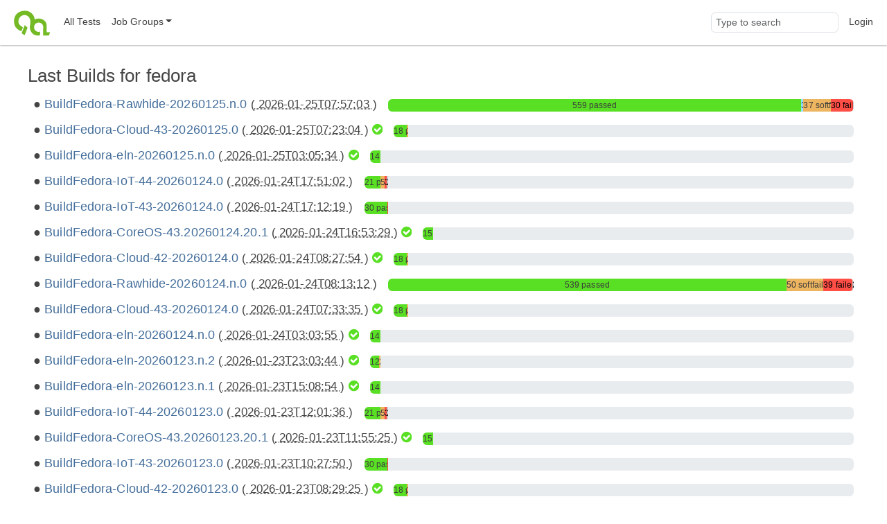

--- FILE ---
content_type: text/html;charset=UTF-8
request_url: https://openqa.fedoraproject.org/group_overview/1?limit_builds=50&limit_builds=10&only_tagged=1&limit_builds=100&limit_builds=10&limit_builds=20&comments_page=1&only_tagged=0
body_size: 4702
content:
<!DOCTYPE html>
<html lang="en">
  <head>
      <!-- Meta, title, CSS, favicons, etc. -->
      <meta charset="utf-8">
      <meta http-equiv="X-UA-Compatible" content="IE=edge">
      <meta name="viewport" content="width=device-width, initial-scale=1, shrink-to-fit=no">
      <meta name="description" content="openQA is a testing framework mainly for distributions">
      <meta name="keywords" content="Testing, Linux, Qemu">
      <meta name="author" content="openQA contributors">

      <meta name="csrf-token" content="8aa5f70a7c17e91612bb35f0838c94813cfb4fe2">
      <meta name="csrf-param" content="csrf_token">

      <title>openQA: fedora</title>

      <!-- Bootstrap core CSS -->
      <link href="/asset/c6678bda67/bootstrap.css" rel="stylesheet">
      <script src="/asset/2a3beec10c/bootstrap.js"></script>

      

      <script>//<![CDATA[

          
          function urlWithBase(path) {
              return path;
          }
          $(function() {
            setupForAll();
            backToTop();
                $('.timeago').timeago();
    toggleFullscreenMode(0);
    autoRefresh(0, 60);
    alignBuildLabels();

          });

//]]></script>
      <link id="favicon-16" rel="icon" href="/asset/711dac3f2e/logo-16.png" sizes="16x16" type="image/png">
      <link id="favicon-svg" rel="icon" href="/asset/84ee5d8626/logo.svg" sizes="any" type="image/svg+xml">

  </head>
  <body>
      <nav class="navbar navbar-expand-lg navbar-light">
  <div class="container-fluid">
     <a class="navbar-brand" href="/"><img src="/asset/84ee5d8626/logo.svg" alt="openQA"></a>
     <button class="navbar-toggler" type="button" data-bs-toggle="collapse" data-bs-target="#navbarNav" aria-controls="navbarNav" aria-expanded="false" aria-label="Toggle navigation">
       <span class="navbar-toggler-icon"></span>
     </button>
     <div class="collapse navbar-collapse" id="navbarNav">
       <ul class="navbar-nav me-auto mb-2 mb-lg-0">
         <li class='nav-item' id="all_tests">
            <a class="nav-link" href="/tests" title="Lists all tests grouped by state">All Tests</a>
         </li>
         <li class="nav-item dropdown" id="job_groups">
            <a href="#" class="nav-link dropdown-toggle" data-bs-toggle="dropdown" role="button"
               aria-haspopup="true" aria-expanded="false" data-submenu
               title="Shows test results for a specific group (usually a specific product)">Job Groups</a>
            <ul class="dropdown-menu">
               
                        <li><a class="dropdown-item" href="/group_overview/1">fedora</a></li>
                        <li><a class="dropdown-item" href="/group_overview/7">fedora-29</a></li>
                        <li><a class="dropdown-item" href="/group_overview/5">Fedora AArch64</a></li>
                        <li><a class="dropdown-item" href="/group_overview/6">Fedora AArch64 Updates</a></li>
                        <li><a class="dropdown-item" href="/group_overview/3">Fedora PowerPC</a></li>
                        <li><a class="dropdown-item" href="/group_overview/4">Fedora PowerPC Updates</a></li>
                        <li><a class="dropdown-item" href="/group_overview/2">Fedora Updates</a></li>
            </ul>
          </li>
        </ul>
        <ul class="navbar-nav ms-auto">
            <li class="nav-item nav-search-item">
                <form method="get" action="/search">
                    <input type="search" name="q" id="global-search" class="form-control navbar-input" value="" placeholder="Type to search" aria-label="Global search input">
                </form>
            </li>
            <li class='nav-item' id="user-action">
                <a class="nav-link" href="/login">Login</a>
            </li>
     </ul>
   </div>
  </div>
</nav>

      <div class="container-fluid" id="content">
          
<div id="flash-messages">
    
</div>



<h2>
    Last Builds for
    fedora
</h2>

<div id="group_descriptions">
</div>


<div id="build-results">
        <div class="d-xl-flex flex-row build-row no-children">
        <div class="px-2 build-label text-nowrap">
            <span class="h4">
                    <a href="/tests/overview?distri=fedora&amp;version=Rawhide&amp;build=Fedora-Rawhide-20260125.n.0&amp;groupid=1">BuildFedora-Rawhide-20260125.n.0</a>

                <span class="smaller-font">(<abbr class="timeago" title="2026-01-25T07:57:03Z">
                    2026-01-25T07:57:03
                </abbr>)</span>

                
            </span>
        </div>
        <div class="px-2 align-self-center flex-grow-1">
                
<div class="progress build-dashboard " title="passed: 559
unfinished: 3
softfailed: 37
failed: 30
skipped: 1
total: 630">
    <div aria-label="progress-bar-passed" aria-valuemax="100" aria-valuemin="0" aria-valuenow="88.7301587301587" class="progress-bar progress-bar-passed " role="progressbar" style="width: 88.7301587301587%;"><a href="/tests/overview?result=passed&amp;distri=fedora&amp;version=Rawhide&amp;build=Fedora-Rawhide-20260125.n.0&amp;groupid=1">559 passed</a></div>
    <div aria-label="progress-bar-unfinished" aria-valuemax="100" aria-valuemin="0" aria-valuenow="0.476190476190476" class="progress-bar progress-bar-unfinished progress-bar-striped" role="progressbar" style="width: 0.476190476190476%;"><a href="/tests/overview?state=assigned&amp;state=setup&amp;state=running&amp;state=uploading&amp;state=scheduled&amp;distri=fedora&amp;version=Rawhide&amp;build=Fedora-Rawhide-20260125.n.0&amp;groupid=1">3 unfinished</a></div>
    <div aria-label="progress-bar-softfailed" aria-valuemax="100" aria-valuemin="0" aria-valuenow="5.87301587301587" class="progress-bar progress-bar-softfailed " role="progressbar" style="width: 5.87301587301587%;"><a href="/tests/overview?result=softfailed&amp;distri=fedora&amp;version=Rawhide&amp;build=Fedora-Rawhide-20260125.n.0&amp;groupid=1">37 softfailed</a></div>
    <div aria-label="progress-bar-failed" aria-valuemax="100" aria-valuemin="0" aria-valuenow="4.76190476190476" class="progress-bar progress-bar-failed " role="progressbar" style="width: 4.76190476190476%;"><a href="/tests/overview?result=failed&amp;result=incomplete&amp;result=timeout_exceeded&amp;distri=fedora&amp;version=Rawhide&amp;build=Fedora-Rawhide-20260125.n.0&amp;groupid=1">30 failed</a></div>
    <div aria-label="progress-bar-skipped" aria-valuemax="100" aria-valuemin="0" aria-valuenow="0.158730158730159" class="progress-bar progress-bar-skipped " role="progressbar" style="width: 0.158730158730159%;"><a href="/tests/overview?result=skipped&amp;result=obsoleted&amp;result=parallel_failed&amp;result=parallel_restarted&amp;result=user_cancelled&amp;result=user_restarted&amp;distri=fedora&amp;version=Rawhide&amp;build=Fedora-Rawhide-20260125.n.0&amp;groupid=1">1 skipped</a></div>
</div>

        </div>
    </div>
    <div class="d-xl-flex flex-row build-row no-children">
        <div class="px-2 build-label text-nowrap">
            <span class="h4">
                    <a href="/tests/overview?distri=fedora&amp;version=43&amp;build=Fedora-Cloud-43-20260125.0&amp;groupid=1">BuildFedora-Cloud-43-20260125.0</a>

                <span class="smaller-font">(<abbr class="timeago" title="2026-01-25T07:23:04Z">
                    2026-01-25T07:23:04
                </abbr>)</span>

                    <span id="badge-all-passed-1-43-Fedora_Cloud_43_20260125_0">
        <i class="badge-all-passed fa fa-check-circle" title="All passed"></i>
    </span>

            </span>
        </div>
        <div class="px-2 align-self-center flex-grow-1">
                
<div class="progress build-dashboard " title="passed: 18
softfailed: 2
total: 20">
    <div aria-label="progress-bar-passed" aria-valuemax="100" aria-valuemin="0" aria-valuenow="2.85714285714286" class="progress-bar progress-bar-passed " role="progressbar" style="width: 2.85714285714286%;"><a href="/tests/overview?result=passed&amp;distri=fedora&amp;version=43&amp;build=Fedora-Cloud-43-20260125.0&amp;groupid=1">18 passed</a></div>
    
    <div aria-label="progress-bar-softfailed" aria-valuemax="100" aria-valuemin="0" aria-valuenow="0.317460317460317" class="progress-bar progress-bar-softfailed " role="progressbar" style="width: 0.317460317460317%;"><a href="/tests/overview?result=softfailed&amp;distri=fedora&amp;version=43&amp;build=Fedora-Cloud-43-20260125.0&amp;groupid=1">2 softfailed</a></div>
    
    
</div>

        </div>
    </div>
    <div class="d-xl-flex flex-row build-row no-children">
        <div class="px-2 build-label text-nowrap">
            <span class="h4">
                    <a href="/tests/overview?distri=fedora&amp;version=eln&amp;build=Fedora-eln-20260125.n.0&amp;groupid=1">BuildFedora-eln-20260125.n.0</a>

                <span class="smaller-font">(<abbr class="timeago" title="2026-01-25T03:05:34Z">
                    2026-01-25T03:05:34
                </abbr>)</span>

                    <span id="badge-all-passed-1-eln-Fedora_eln_20260125_n_0">
        <i class="badge-all-passed fa fa-check-circle" title="All passed"></i>
    </span>

            </span>
        </div>
        <div class="px-2 align-self-center flex-grow-1">
                
<div class="progress build-dashboard " title="passed: 14
total: 14">
    <div aria-label="progress-bar-passed" aria-valuemax="100" aria-valuemin="0" aria-valuenow="2.22222222222222" class="progress-bar progress-bar-passed " role="progressbar" style="width: 2.22222222222222%;"><a href="/tests/overview?result=passed&amp;distri=fedora&amp;version=eln&amp;build=Fedora-eln-20260125.n.0&amp;groupid=1">14 passed</a></div>
    
    
    
    
</div>

        </div>
    </div>
    <div class="d-xl-flex flex-row build-row no-children">
        <div class="px-2 build-label text-nowrap">
            <span class="h4">
                    <a href="/tests/overview?distri=fedora&amp;version=44&amp;build=Fedora-IoT-44-20260124.0&amp;groupid=1">BuildFedora-IoT-44-20260124.0</a>

                <span class="smaller-font">(<abbr class="timeago" title="2026-01-24T17:51:02Z">
                    2026-01-24T17:51:02
                </abbr>)</span>

                
            </span>
        </div>
        <div class="px-2 align-self-center flex-grow-1">
                
<div class="progress build-dashboard " title="passed: 21
softfailed: 5
failed: 3
skipped: 2
total: 31">
    <div aria-label="progress-bar-passed" aria-valuemax="100" aria-valuemin="0" aria-valuenow="3.33333333333333" class="progress-bar progress-bar-passed " role="progressbar" style="width: 3.33333333333333%;"><a href="/tests/overview?result=passed&amp;distri=fedora&amp;version=44&amp;build=Fedora-IoT-44-20260124.0&amp;groupid=1">21 passed</a></div>
    
    <div aria-label="progress-bar-softfailed" aria-valuemax="100" aria-valuemin="0" aria-valuenow="0.793650793650794" class="progress-bar progress-bar-softfailed " role="progressbar" style="width: 0.793650793650794%;"><a href="/tests/overview?result=softfailed&amp;distri=fedora&amp;version=44&amp;build=Fedora-IoT-44-20260124.0&amp;groupid=1">5 softfailed</a></div>
    <div aria-label="progress-bar-failed" aria-valuemax="100" aria-valuemin="0" aria-valuenow="0.476190476190476" class="progress-bar progress-bar-failed " role="progressbar" style="width: 0.476190476190476%;"><a href="/tests/overview?result=failed&amp;result=incomplete&amp;result=timeout_exceeded&amp;distri=fedora&amp;version=44&amp;build=Fedora-IoT-44-20260124.0&amp;groupid=1">3 failed</a></div>
    <div aria-label="progress-bar-skipped" aria-valuemax="100" aria-valuemin="0" aria-valuenow="0.317460317460317" class="progress-bar progress-bar-skipped " role="progressbar" style="width: 0.317460317460317%;"><a href="/tests/overview?result=skipped&amp;result=obsoleted&amp;result=parallel_failed&amp;result=parallel_restarted&amp;result=user_cancelled&amp;result=user_restarted&amp;distri=fedora&amp;version=44&amp;build=Fedora-IoT-44-20260124.0&amp;groupid=1">2 skipped</a></div>
</div>

        </div>
    </div>
    <div class="d-xl-flex flex-row build-row no-children">
        <div class="px-2 build-label text-nowrap">
            <span class="h4">
                    <a href="/tests/overview?distri=fedora&amp;version=43&amp;build=Fedora-IoT-43-20260124.0&amp;groupid=1">BuildFedora-IoT-43-20260124.0</a>

                <span class="smaller-font">(<abbr class="timeago" title="2026-01-24T17:12:19Z">
                    2026-01-24T17:12:19
                </abbr>)</span>

                
            </span>
        </div>
        <div class="px-2 align-self-center flex-grow-1">
                
<div class="progress build-dashboard " title="passed: 30
failed: 1
total: 31">
    <div aria-label="progress-bar-passed" aria-valuemax="100" aria-valuemin="0" aria-valuenow="4.76190476190476" class="progress-bar progress-bar-passed " role="progressbar" style="width: 4.76190476190476%;"><a href="/tests/overview?result=passed&amp;distri=fedora&amp;version=43&amp;build=Fedora-IoT-43-20260124.0&amp;groupid=1">30 passed</a></div>
    
    
    <div aria-label="progress-bar-failed" aria-valuemax="100" aria-valuemin="0" aria-valuenow="0.158730158730159" class="progress-bar progress-bar-failed " role="progressbar" style="width: 0.158730158730159%;"><a href="/tests/overview?result=failed&amp;result=incomplete&amp;result=timeout_exceeded&amp;distri=fedora&amp;version=43&amp;build=Fedora-IoT-43-20260124.0&amp;groupid=1">1 failed</a></div>
    
</div>

        </div>
    </div>
    <div class="d-xl-flex flex-row build-row no-children">
        <div class="px-2 build-label text-nowrap">
            <span class="h4">
                    <a href="/tests/overview?distri=fedora&amp;version=43&amp;build=Fedora-CoreOS-43.20260124.20.1&amp;groupid=1">BuildFedora-CoreOS-43.20260124.20.1</a>

                <span class="smaller-font">(<abbr class="timeago" title="2026-01-24T16:53:29Z">
                    2026-01-24T16:53:29
                </abbr>)</span>

                    <span id="badge-all-passed-1-43-Fedora_CoreOS_43_20260124_20_1">
        <i class="badge-all-passed fa fa-check-circle" title="All passed"></i>
    </span>

            </span>
        </div>
        <div class="px-2 align-self-center flex-grow-1">
                
<div class="progress build-dashboard " title="passed: 15
total: 15">
    <div aria-label="progress-bar-passed" aria-valuemax="100" aria-valuemin="0" aria-valuenow="2.38095238095238" class="progress-bar progress-bar-passed " role="progressbar" style="width: 2.38095238095238%;"><a href="/tests/overview?result=passed&amp;distri=fedora&amp;version=43&amp;build=Fedora-CoreOS-43.20260124.20.1&amp;groupid=1">15 passed</a></div>
    
    
    
    
</div>

        </div>
    </div>
    <div class="d-xl-flex flex-row build-row no-children">
        <div class="px-2 build-label text-nowrap">
            <span class="h4">
                    <a href="/tests/overview?distri=fedora&amp;version=42&amp;build=Fedora-Cloud-42-20260124.0&amp;groupid=1">BuildFedora-Cloud-42-20260124.0</a>

                <span class="smaller-font">(<abbr class="timeago" title="2026-01-24T08:27:54Z">
                    2026-01-24T08:27:54
                </abbr>)</span>

                    <span id="badge-all-passed-1-42-Fedora_Cloud_42_20260124_0">
        <i class="badge-all-passed fa fa-check-circle" title="All passed"></i>
    </span>

            </span>
        </div>
        <div class="px-2 align-self-center flex-grow-1">
                
<div class="progress build-dashboard " title="passed: 18
softfailed: 2
total: 20">
    <div aria-label="progress-bar-passed" aria-valuemax="100" aria-valuemin="0" aria-valuenow="2.85714285714286" class="progress-bar progress-bar-passed " role="progressbar" style="width: 2.85714285714286%;"><a href="/tests/overview?result=passed&amp;distri=fedora&amp;version=42&amp;build=Fedora-Cloud-42-20260124.0&amp;groupid=1">18 passed</a></div>
    
    <div aria-label="progress-bar-softfailed" aria-valuemax="100" aria-valuemin="0" aria-valuenow="0.317460317460317" class="progress-bar progress-bar-softfailed " role="progressbar" style="width: 0.317460317460317%;"><a href="/tests/overview?result=softfailed&amp;distri=fedora&amp;version=42&amp;build=Fedora-Cloud-42-20260124.0&amp;groupid=1">2 softfailed</a></div>
    
    
</div>

        </div>
    </div>
    <div class="d-xl-flex flex-row build-row no-children">
        <div class="px-2 build-label text-nowrap">
            <span class="h4">
                    <a href="/tests/overview?distri=fedora&amp;version=Rawhide&amp;build=Fedora-Rawhide-20260124.n.0&amp;groupid=1">BuildFedora-Rawhide-20260124.n.0</a>

                <span class="smaller-font">(<abbr class="timeago" title="2026-01-24T08:13:12Z">
                    2026-01-24T08:13:12
                </abbr>)</span>

                
            </span>
        </div>
        <div class="px-2 align-self-center flex-grow-1">
                
<div class="progress build-dashboard " title="passed: 539
softfailed: 50
failed: 39
skipped: 2
total: 630">
    <div aria-label="progress-bar-passed" aria-valuemax="100" aria-valuemin="0" aria-valuenow="85.5555555555556" class="progress-bar progress-bar-passed " role="progressbar" style="width: 85.5555555555556%;"><a href="/tests/overview?result=passed&amp;distri=fedora&amp;version=Rawhide&amp;build=Fedora-Rawhide-20260124.n.0&amp;groupid=1">539 passed</a></div>
    
    <div aria-label="progress-bar-softfailed" aria-valuemax="100" aria-valuemin="0" aria-valuenow="7.93650793650794" class="progress-bar progress-bar-softfailed " role="progressbar" style="width: 7.93650793650794%;"><a href="/tests/overview?result=softfailed&amp;distri=fedora&amp;version=Rawhide&amp;build=Fedora-Rawhide-20260124.n.0&amp;groupid=1">50 softfailed</a></div>
    <div aria-label="progress-bar-failed" aria-valuemax="100" aria-valuemin="0" aria-valuenow="6.19047619047619" class="progress-bar progress-bar-failed " role="progressbar" style="width: 6.19047619047619%;"><a href="/tests/overview?result=failed&amp;result=incomplete&amp;result=timeout_exceeded&amp;distri=fedora&amp;version=Rawhide&amp;build=Fedora-Rawhide-20260124.n.0&amp;groupid=1">39 failed</a></div>
    <div aria-label="progress-bar-skipped" aria-valuemax="100" aria-valuemin="0" aria-valuenow="0.317460317460317" class="progress-bar progress-bar-skipped " role="progressbar" style="width: 0.317460317460317%;"><a href="/tests/overview?result=skipped&amp;result=obsoleted&amp;result=parallel_failed&amp;result=parallel_restarted&amp;result=user_cancelled&amp;result=user_restarted&amp;distri=fedora&amp;version=Rawhide&amp;build=Fedora-Rawhide-20260124.n.0&amp;groupid=1">2 skipped</a></div>
</div>

        </div>
    </div>
    <div class="d-xl-flex flex-row build-row no-children">
        <div class="px-2 build-label text-nowrap">
            <span class="h4">
                    <a href="/tests/overview?distri=fedora&amp;version=43&amp;build=Fedora-Cloud-43-20260124.0&amp;groupid=1">BuildFedora-Cloud-43-20260124.0</a>

                <span class="smaller-font">(<abbr class="timeago" title="2026-01-24T07:33:35Z">
                    2026-01-24T07:33:35
                </abbr>)</span>

                    <span id="badge-all-passed-1-43-Fedora_Cloud_43_20260124_0">
        <i class="badge-all-passed fa fa-check-circle" title="All passed"></i>
    </span>

            </span>
        </div>
        <div class="px-2 align-self-center flex-grow-1">
                
<div class="progress build-dashboard " title="passed: 18
softfailed: 2
total: 20">
    <div aria-label="progress-bar-passed" aria-valuemax="100" aria-valuemin="0" aria-valuenow="2.85714285714286" class="progress-bar progress-bar-passed " role="progressbar" style="width: 2.85714285714286%;"><a href="/tests/overview?result=passed&amp;distri=fedora&amp;version=43&amp;build=Fedora-Cloud-43-20260124.0&amp;groupid=1">18 passed</a></div>
    
    <div aria-label="progress-bar-softfailed" aria-valuemax="100" aria-valuemin="0" aria-valuenow="0.317460317460317" class="progress-bar progress-bar-softfailed " role="progressbar" style="width: 0.317460317460317%;"><a href="/tests/overview?result=softfailed&amp;distri=fedora&amp;version=43&amp;build=Fedora-Cloud-43-20260124.0&amp;groupid=1">2 softfailed</a></div>
    
    
</div>

        </div>
    </div>
    <div class="d-xl-flex flex-row build-row no-children">
        <div class="px-2 build-label text-nowrap">
            <span class="h4">
                    <a href="/tests/overview?distri=fedora&amp;version=eln&amp;build=Fedora-eln-20260124.n.0&amp;groupid=1">BuildFedora-eln-20260124.n.0</a>

                <span class="smaller-font">(<abbr class="timeago" title="2026-01-24T03:03:55Z">
                    2026-01-24T03:03:55
                </abbr>)</span>

                    <span id="badge-all-passed-1-eln-Fedora_eln_20260124_n_0">
        <i class="badge-all-passed fa fa-check-circle" title="All passed"></i>
    </span>

            </span>
        </div>
        <div class="px-2 align-self-center flex-grow-1">
                
<div class="progress build-dashboard " title="passed: 14
total: 14">
    <div aria-label="progress-bar-passed" aria-valuemax="100" aria-valuemin="0" aria-valuenow="2.22222222222222" class="progress-bar progress-bar-passed " role="progressbar" style="width: 2.22222222222222%;"><a href="/tests/overview?result=passed&amp;distri=fedora&amp;version=eln&amp;build=Fedora-eln-20260124.n.0&amp;groupid=1">14 passed</a></div>
    
    
    
    
</div>

        </div>
    </div>
    <div class="d-xl-flex flex-row build-row no-children">
        <div class="px-2 build-label text-nowrap">
            <span class="h4">
                    <a href="/tests/overview?distri=fedora&amp;version=eln&amp;build=Fedora-eln-20260123.n.2&amp;groupid=1">BuildFedora-eln-20260123.n.2</a>

                <span class="smaller-font">(<abbr class="timeago" title="2026-01-23T23:03:44Z">
                    2026-01-23T23:03:44
                </abbr>)</span>

                    <span id="badge-all-passed-1-eln-Fedora_eln_20260123_n_2">
        <i class="badge-all-passed fa fa-check-circle" title="All passed"></i>
    </span>

            </span>
        </div>
        <div class="px-2 align-self-center flex-grow-1">
                
<div class="progress build-dashboard " title="passed: 12
softfailed: 2
total: 14">
    <div aria-label="progress-bar-passed" aria-valuemax="100" aria-valuemin="0" aria-valuenow="1.9047619047619" class="progress-bar progress-bar-passed " role="progressbar" style="width: 1.9047619047619%;"><a href="/tests/overview?result=passed&amp;distri=fedora&amp;version=eln&amp;build=Fedora-eln-20260123.n.2&amp;groupid=1">12 passed</a></div>
    
    <div aria-label="progress-bar-softfailed" aria-valuemax="100" aria-valuemin="0" aria-valuenow="0.317460317460317" class="progress-bar progress-bar-softfailed " role="progressbar" style="width: 0.317460317460317%;"><a href="/tests/overview?result=softfailed&amp;distri=fedora&amp;version=eln&amp;build=Fedora-eln-20260123.n.2&amp;groupid=1">2 softfailed</a></div>
    
    
</div>

        </div>
    </div>
    <div class="d-xl-flex flex-row build-row no-children">
        <div class="px-2 build-label text-nowrap">
            <span class="h4">
                    <a href="/tests/overview?distri=fedora&amp;version=eln&amp;build=Fedora-eln-20260123.n.1&amp;groupid=1">BuildFedora-eln-20260123.n.1</a>

                <span class="smaller-font">(<abbr class="timeago" title="2026-01-23T15:08:54Z">
                    2026-01-23T15:08:54
                </abbr>)</span>

                    <span id="badge-all-passed-1-eln-Fedora_eln_20260123_n_1">
        <i class="badge-all-passed fa fa-check-circle" title="All passed"></i>
    </span>

            </span>
        </div>
        <div class="px-2 align-self-center flex-grow-1">
                
<div class="progress build-dashboard " title="passed: 14
total: 14">
    <div aria-label="progress-bar-passed" aria-valuemax="100" aria-valuemin="0" aria-valuenow="2.22222222222222" class="progress-bar progress-bar-passed " role="progressbar" style="width: 2.22222222222222%;"><a href="/tests/overview?result=passed&amp;distri=fedora&amp;version=eln&amp;build=Fedora-eln-20260123.n.1&amp;groupid=1">14 passed</a></div>
    
    
    
    
</div>

        </div>
    </div>
    <div class="d-xl-flex flex-row build-row no-children">
        <div class="px-2 build-label text-nowrap">
            <span class="h4">
                    <a href="/tests/overview?distri=fedora&amp;version=44&amp;build=Fedora-IoT-44-20260123.0&amp;groupid=1">BuildFedora-IoT-44-20260123.0</a>

                <span class="smaller-font">(<abbr class="timeago" title="2026-01-23T12:01:36Z">
                    2026-01-23T12:01:36
                </abbr>)</span>

                
            </span>
        </div>
        <div class="px-2 align-self-center flex-grow-1">
                
<div class="progress build-dashboard " title="passed: 21
softfailed: 5
failed: 3
skipped: 2
total: 31">
    <div aria-label="progress-bar-passed" aria-valuemax="100" aria-valuemin="0" aria-valuenow="3.33333333333333" class="progress-bar progress-bar-passed " role="progressbar" style="width: 3.33333333333333%;"><a href="/tests/overview?result=passed&amp;distri=fedora&amp;version=44&amp;build=Fedora-IoT-44-20260123.0&amp;groupid=1">21 passed</a></div>
    
    <div aria-label="progress-bar-softfailed" aria-valuemax="100" aria-valuemin="0" aria-valuenow="0.793650793650794" class="progress-bar progress-bar-softfailed " role="progressbar" style="width: 0.793650793650794%;"><a href="/tests/overview?result=softfailed&amp;distri=fedora&amp;version=44&amp;build=Fedora-IoT-44-20260123.0&amp;groupid=1">5 softfailed</a></div>
    <div aria-label="progress-bar-failed" aria-valuemax="100" aria-valuemin="0" aria-valuenow="0.476190476190476" class="progress-bar progress-bar-failed " role="progressbar" style="width: 0.476190476190476%;"><a href="/tests/overview?result=failed&amp;result=incomplete&amp;result=timeout_exceeded&amp;distri=fedora&amp;version=44&amp;build=Fedora-IoT-44-20260123.0&amp;groupid=1">3 failed</a></div>
    <div aria-label="progress-bar-skipped" aria-valuemax="100" aria-valuemin="0" aria-valuenow="0.317460317460317" class="progress-bar progress-bar-skipped " role="progressbar" style="width: 0.317460317460317%;"><a href="/tests/overview?result=skipped&amp;result=obsoleted&amp;result=parallel_failed&amp;result=parallel_restarted&amp;result=user_cancelled&amp;result=user_restarted&amp;distri=fedora&amp;version=44&amp;build=Fedora-IoT-44-20260123.0&amp;groupid=1">2 skipped</a></div>
</div>

        </div>
    </div>
    <div class="d-xl-flex flex-row build-row no-children">
        <div class="px-2 build-label text-nowrap">
            <span class="h4">
                    <a href="/tests/overview?distri=fedora&amp;version=43&amp;build=Fedora-CoreOS-43.20260123.20.1&amp;groupid=1">BuildFedora-CoreOS-43.20260123.20.1</a>

                <span class="smaller-font">(<abbr class="timeago" title="2026-01-23T11:55:25Z">
                    2026-01-23T11:55:25
                </abbr>)</span>

                    <span id="badge-all-passed-1-43-Fedora_CoreOS_43_20260123_20_1">
        <i class="badge-all-passed fa fa-check-circle" title="All passed"></i>
    </span>

            </span>
        </div>
        <div class="px-2 align-self-center flex-grow-1">
                
<div class="progress build-dashboard " title="passed: 15
total: 15">
    <div aria-label="progress-bar-passed" aria-valuemax="100" aria-valuemin="0" aria-valuenow="2.38095238095238" class="progress-bar progress-bar-passed " role="progressbar" style="width: 2.38095238095238%;"><a href="/tests/overview?result=passed&amp;distri=fedora&amp;version=43&amp;build=Fedora-CoreOS-43.20260123.20.1&amp;groupid=1">15 passed</a></div>
    
    
    
    
</div>

        </div>
    </div>
    <div class="d-xl-flex flex-row build-row no-children">
        <div class="px-2 build-label text-nowrap">
            <span class="h4">
                    <a href="/tests/overview?distri=fedora&amp;version=43&amp;build=Fedora-IoT-43-20260123.0&amp;groupid=1">BuildFedora-IoT-43-20260123.0</a>

                <span class="smaller-font">(<abbr class="timeago" title="2026-01-23T10:27:50Z">
                    2026-01-23T10:27:50
                </abbr>)</span>

                
            </span>
        </div>
        <div class="px-2 align-self-center flex-grow-1">
                
<div class="progress build-dashboard " title="passed: 30
failed: 1
total: 31">
    <div aria-label="progress-bar-passed" aria-valuemax="100" aria-valuemin="0" aria-valuenow="4.76190476190476" class="progress-bar progress-bar-passed " role="progressbar" style="width: 4.76190476190476%;"><a href="/tests/overview?result=passed&amp;distri=fedora&amp;version=43&amp;build=Fedora-IoT-43-20260123.0&amp;groupid=1">30 passed</a></div>
    
    
    <div aria-label="progress-bar-failed" aria-valuemax="100" aria-valuemin="0" aria-valuenow="0.158730158730159" class="progress-bar progress-bar-failed " role="progressbar" style="width: 0.158730158730159%;"><a href="/tests/overview?result=failed&amp;result=incomplete&amp;result=timeout_exceeded&amp;distri=fedora&amp;version=43&amp;build=Fedora-IoT-43-20260123.0&amp;groupid=1">1 failed</a></div>
    
</div>

        </div>
    </div>
    <div class="d-xl-flex flex-row build-row no-children">
        <div class="px-2 build-label text-nowrap">
            <span class="h4">
                    <a href="/tests/overview?distri=fedora&amp;version=42&amp;build=Fedora-Cloud-42-20260123.0&amp;groupid=1">BuildFedora-Cloud-42-20260123.0</a>

                <span class="smaller-font">(<abbr class="timeago" title="2026-01-23T08:29:25Z">
                    2026-01-23T08:29:25
                </abbr>)</span>

                    <span id="badge-all-passed-1-42-Fedora_Cloud_42_20260123_0">
        <i class="badge-all-passed fa fa-check-circle" title="All passed"></i>
    </span>

            </span>
        </div>
        <div class="px-2 align-self-center flex-grow-1">
                
<div class="progress build-dashboard " title="passed: 18
softfailed: 2
total: 20">
    <div aria-label="progress-bar-passed" aria-valuemax="100" aria-valuemin="0" aria-valuenow="2.85714285714286" class="progress-bar progress-bar-passed " role="progressbar" style="width: 2.85714285714286%;"><a href="/tests/overview?result=passed&amp;distri=fedora&amp;version=42&amp;build=Fedora-Cloud-42-20260123.0&amp;groupid=1">18 passed</a></div>
    
    <div aria-label="progress-bar-softfailed" aria-valuemax="100" aria-valuemin="0" aria-valuenow="0.317460317460317" class="progress-bar progress-bar-softfailed " role="progressbar" style="width: 0.317460317460317%;"><a href="/tests/overview?result=softfailed&amp;distri=fedora&amp;version=42&amp;build=Fedora-Cloud-42-20260123.0&amp;groupid=1">2 softfailed</a></div>
    
    
</div>

        </div>
    </div>
    <div class="d-xl-flex flex-row build-row no-children">
        <div class="px-2 build-label text-nowrap">
            <span class="h4">
                    <a href="/tests/overview?distri=fedora&amp;version=Rawhide&amp;build=Fedora-Rawhide-20260123.n.0&amp;groupid=1">BuildFedora-Rawhide-20260123.n.0</a>

                <span class="smaller-font">(<abbr class="timeago" title="2026-01-23T07:54:35Z">
                    2026-01-23T07:54:35
                </abbr>)</span>

                
            </span>
        </div>
        <div class="px-2 align-self-center flex-grow-1">
                
<div class="progress build-dashboard " title="passed: 496
softfailed: 97
failed: 34
skipped: 3
total: 630">
    <div aria-label="progress-bar-passed" aria-valuemax="100" aria-valuemin="0" aria-valuenow="78.7301587301587" class="progress-bar progress-bar-passed " role="progressbar" style="width: 78.7301587301587%;"><a href="/tests/overview?result=passed&amp;distri=fedora&amp;version=Rawhide&amp;build=Fedora-Rawhide-20260123.n.0&amp;groupid=1">496 passed</a></div>
    
    <div aria-label="progress-bar-softfailed" aria-valuemax="100" aria-valuemin="0" aria-valuenow="15.3968253968254" class="progress-bar progress-bar-softfailed " role="progressbar" style="width: 15.3968253968254%;"><a href="/tests/overview?result=softfailed&amp;distri=fedora&amp;version=Rawhide&amp;build=Fedora-Rawhide-20260123.n.0&amp;groupid=1">97 softfailed</a></div>
    <div aria-label="progress-bar-failed" aria-valuemax="100" aria-valuemin="0" aria-valuenow="5.3968253968254" class="progress-bar progress-bar-failed " role="progressbar" style="width: 5.3968253968254%;"><a href="/tests/overview?result=failed&amp;result=incomplete&amp;result=timeout_exceeded&amp;distri=fedora&amp;version=Rawhide&amp;build=Fedora-Rawhide-20260123.n.0&amp;groupid=1">34 failed</a></div>
    <div aria-label="progress-bar-skipped" aria-valuemax="100" aria-valuemin="0" aria-valuenow="0.476190476190476" class="progress-bar progress-bar-skipped " role="progressbar" style="width: 0.476190476190476%;"><a href="/tests/overview?result=skipped&amp;result=obsoleted&amp;result=parallel_failed&amp;result=parallel_restarted&amp;result=user_cancelled&amp;result=user_restarted&amp;distri=fedora&amp;version=Rawhide&amp;build=Fedora-Rawhide-20260123.n.0&amp;groupid=1">3 skipped</a></div>
</div>

        </div>
    </div>
    <div class="d-xl-flex flex-row build-row no-children">
        <div class="px-2 build-label text-nowrap">
            <span class="h4">
                    <a href="/tests/overview?distri=fedora&amp;version=43&amp;build=Fedora-Cloud-43-20260123.0&amp;groupid=1">BuildFedora-Cloud-43-20260123.0</a>

                <span class="smaller-font">(<abbr class="timeago" title="2026-01-23T07:27:29Z">
                    2026-01-23T07:27:29
                </abbr>)</span>

                    <span id="badge-all-passed-1-43-Fedora_Cloud_43_20260123_0">
        <i class="badge-all-passed fa fa-check-circle" title="All passed"></i>
    </span>

            </span>
        </div>
        <div class="px-2 align-self-center flex-grow-1">
                
<div class="progress build-dashboard " title="passed: 18
softfailed: 2
total: 20">
    <div aria-label="progress-bar-passed" aria-valuemax="100" aria-valuemin="0" aria-valuenow="2.85714285714286" class="progress-bar progress-bar-passed " role="progressbar" style="width: 2.85714285714286%;"><a href="/tests/overview?result=passed&amp;distri=fedora&amp;version=43&amp;build=Fedora-Cloud-43-20260123.0&amp;groupid=1">18 passed</a></div>
    
    <div aria-label="progress-bar-softfailed" aria-valuemax="100" aria-valuemin="0" aria-valuenow="0.317460317460317" class="progress-bar progress-bar-softfailed " role="progressbar" style="width: 0.317460317460317%;"><a href="/tests/overview?result=softfailed&amp;distri=fedora&amp;version=43&amp;build=Fedora-Cloud-43-20260123.0&amp;groupid=1">2 softfailed</a></div>
    
    
</div>

        </div>
    </div>
    <div class="d-xl-flex flex-row build-row no-children">
        <div class="px-2 build-label text-nowrap">
            <span class="h4">
                    <a href="/tests/overview?distri=fedora&amp;version=eln&amp;build=Fedora-eln-20260123.n.0&amp;groupid=1">BuildFedora-eln-20260123.n.0</a>

                <span class="smaller-font">(<abbr class="timeago" title="2026-01-23T03:03:20Z">
                    2026-01-23T03:03:20
                </abbr>)</span>

                
            </span>
        </div>
        <div class="px-2 align-self-center flex-grow-1">
                
<div class="progress build-dashboard " title="passed: 12
failed: 2
total: 14">
    <div aria-label="progress-bar-passed" aria-valuemax="100" aria-valuemin="0" aria-valuenow="1.9047619047619" class="progress-bar progress-bar-passed " role="progressbar" style="width: 1.9047619047619%;"><a href="/tests/overview?result=passed&amp;distri=fedora&amp;version=eln&amp;build=Fedora-eln-20260123.n.0&amp;groupid=1">12 passed</a></div>
    
    
    <div aria-label="progress-bar-failed" aria-valuemax="100" aria-valuemin="0" aria-valuenow="0.317460317460317" class="progress-bar progress-bar-failed " role="progressbar" style="width: 0.317460317460317%;"><a href="/tests/overview?result=failed&amp;result=incomplete&amp;result=timeout_exceeded&amp;distri=fedora&amp;version=eln&amp;build=Fedora-eln-20260123.n.0&amp;groupid=1">2 failed</a></div>
    
</div>

        </div>
    </div>
    <div class="d-xl-flex flex-row build-row no-children">
        <div class="px-2 build-label text-nowrap">
            <span class="h4">
                    <a href="/tests/overview?distri=fedora&amp;version=Rawhide&amp;build=Fedora-Rawhide-20260122.n.0&amp;groupid=1">BuildFedora-Rawhide-20260122.n.0</a>

                <span class="smaller-font">(<abbr class="timeago" title="2026-01-22T23:11:01Z">
                    2026-01-22T23:11:01
                </abbr>)</span>

                
            </span>
        </div>
        <div class="px-2 align-self-center flex-grow-1">
                
<div class="progress build-dashboard " title="passed: 508
softfailed: 104
failed: 18
total: 630">
    <div aria-label="progress-bar-passed" aria-valuemax="100" aria-valuemin="0" aria-valuenow="80.6349206349206" class="progress-bar progress-bar-passed " role="progressbar" style="width: 80.6349206349206%;"><a href="/tests/overview?result=passed&amp;distri=fedora&amp;version=Rawhide&amp;build=Fedora-Rawhide-20260122.n.0&amp;groupid=1">508 passed</a></div>
    
    <div aria-label="progress-bar-softfailed" aria-valuemax="100" aria-valuemin="0" aria-valuenow="16.5079365079365" class="progress-bar progress-bar-softfailed " role="progressbar" style="width: 16.5079365079365%;"><a href="/tests/overview?result=softfailed&amp;distri=fedora&amp;version=Rawhide&amp;build=Fedora-Rawhide-20260122.n.0&amp;groupid=1">104 softfailed</a></div>
    <div aria-label="progress-bar-failed" aria-valuemax="100" aria-valuemin="0" aria-valuenow="2.85714285714286" class="progress-bar progress-bar-failed " role="progressbar" style="width: 2.85714285714286%;"><a href="/tests/overview?result=failed&amp;result=incomplete&amp;result=timeout_exceeded&amp;distri=fedora&amp;version=Rawhide&amp;build=Fedora-Rawhide-20260122.n.0&amp;groupid=1">18 failed</a></div>
    
</div>

        </div>
    </div>

</div>
<div id="more_builds">
    Limit to
    <a href="/group_overview/1?only_tagged=1&amp;comments_page=1&amp;only_tagged=0&amp;limit_builds=10">10</a> / <b>20</b> / <a href="/group_overview/1?only_tagged=1&amp;comments_page=1&amp;only_tagged=0&amp;limit_builds=50">50</a> / <a href="/group_overview/1?only_tagged=1&amp;comments_page=1&amp;only_tagged=0&amp;limit_builds=100">100</a> / <a href="/group_overview/1?only_tagged=1&amp;comments_page=1&amp;only_tagged=0&amp;limit_builds=400">400</a>
    builds, only
    <a href="/group_overview/1?limit_builds=50&amp;limit_builds=10&amp;limit_builds=100&amp;limit_builds=10&amp;limit_builds=20&amp;comments_page=1&amp;only_tagged=1">tagged</a> / <b>all</b>
</div>

<div id="mode_section">
    Set mode to
        <a href="https://openqa01/group_overview/1?fullscreen=1">full screen</a>
</div>

<h2>Comments</h2>
<div id="comments-preview">
        
    <div class="row comment-row">
        <div class="col-sm-1">
            <img class="media-object img-circle" src="//www.gravatar.com/avatar/c1fa0a85d174205b1341e1a30d419a7f?d=wavatar&amp;s=60" alt="profile" title="adamwill">
        </div>
    <div class="col-sm-11">
        <div class="media-body comment-body" id="comment-121429">
            <div class="well well-lg">
                <form onsubmit="updateComment(this); return false;" onreset="hideCommentEditor(this); return true;" data-put-url="/api/v1/groups/1/comments/121429">
                    <h4 class="media-heading">
                            adamwill wrote
                            <a href="#comment-121429" class="comment-anchor"><abbr class="timeago" title="2025-10-23T10:01:44Z">2025-10-23 10:01:44 +0000</abbr></a>
                    </h4>
                    <div class="media-comment markdown">
                            <p>tag:Fedora-43-20251023.0:important:candidate</p>

                    </div>
                </form>
            </div>
        </div>
    </div>
</div>

        
    <div class="row comment-row">
        <div class="col-sm-1">
            <img class="media-object img-circle" src="//www.gravatar.com/avatar/c1fa0a85d174205b1341e1a30d419a7f?d=wavatar&amp;s=60" alt="profile" title="adamwill">
        </div>
    <div class="col-sm-11">
        <div class="media-body comment-body" id="comment-121288">
            <div class="well well-lg">
                <form onsubmit="updateComment(this); return false;" onreset="hideCommentEditor(this); return true;" data-put-url="/api/v1/groups/1/comments/121288">
                    <h4 class="media-heading">
                            adamwill wrote
                            <a href="#comment-121288" class="comment-anchor"><abbr class="timeago" title="2025-10-22T07:50:34Z">2025-10-22 07:50:34 +0000</abbr></a>
                    </h4>
                    <div class="media-comment markdown">
                            <p>tag:Fedora-43-20251022.0:important:candidate</p>

                    </div>
                </form>
            </div>
        </div>
    </div>
</div>

        
    <div class="row comment-row">
        <div class="col-sm-1">
            <img class="media-object img-circle" src="//www.gravatar.com/avatar/c1fa0a85d174205b1341e1a30d419a7f?d=wavatar&amp;s=60" alt="profile" title="adamwill">
        </div>
    <div class="col-sm-11">
        <div class="media-body comment-body" id="comment-120692">
            <div class="well well-lg">
                <form onsubmit="updateComment(this); return false;" onreset="hideCommentEditor(this); return true;" data-put-url="/api/v1/groups/1/comments/120692">
                    <h4 class="media-heading">
                            adamwill wrote
                            <a href="#comment-120692" class="comment-anchor"><abbr class="timeago" title="2025-10-16T07:57:42Z">2025-10-16 07:57:42 +0000</abbr></a>
                    </h4>
                    <div class="media-comment markdown">
                            <p>tag:Fedora-43-20251016.1:important:candidate</p>

                    </div>
                </form>
            </div>
        </div>
    </div>
</div>

        
    <div class="row comment-row">
        <div class="col-sm-1">
            <img class="media-object img-circle" src="//www.gravatar.com/avatar/c1fa0a85d174205b1341e1a30d419a7f?d=wavatar&amp;s=60" alt="profile" title="adamwill">
        </div>
    <div class="col-sm-11">
        <div class="media-body comment-body" id="comment-114605">
            <div class="well well-lg">
                <form onsubmit="updateComment(this); return false;" onreset="hideCommentEditor(this); return true;" data-put-url="/api/v1/groups/1/comments/114605">
                    <h4 class="media-heading">
                            adamwill wrote
                            <a href="#comment-114605" class="comment-anchor"><abbr class="timeago" title="2025-09-11T00:01:33Z">2025-09-11 00:01:33 +0000</abbr></a>
                    </h4>
                    <div class="media-comment markdown">
                            <p>tag:Fedora-43-20250910.2:important:candidate</p>

                    </div>
                </form>
            </div>
        </div>
    </div>
</div>

        
    <div class="row comment-row">
        <div class="col-sm-1">
            <img class="media-object img-circle" src="//www.gravatar.com/avatar/c1fa0a85d174205b1341e1a30d419a7f?d=wavatar&amp;s=60" alt="profile" title="adamwill">
        </div>
    <div class="col-sm-11">
        <div class="media-body comment-body" id="comment-114577">
            <div class="well well-lg">
                <form onsubmit="updateComment(this); return false;" onreset="hideCommentEditor(this); return true;" data-put-url="/api/v1/groups/1/comments/114577">
                    <h4 class="media-heading">
                            adamwill wrote
                            <a href="#comment-114577" class="comment-anchor"><abbr class="timeago" title="2025-09-10T19:48:15Z">2025-09-10 19:48:15 +0000</abbr></a>
                    </h4>
                    <div class="media-comment markdown">
                            <p>tag:Fedora-43-20250910.1:important:candidate</p>

                    </div>
                </form>
            </div>
        </div>
    </div>
</div>

</div>
<div class="row">
    <div class="col-sm-1"></div>
    <div class="col-sm-11">
        <nav class="comments-pagination" aria-label="Comments pagination">
          <ul class="pagination">

                <li class="disabled"><span
              class="page-link" aria-label="Previous">
                <span aria-hidden="true">&laquo;</span>
                <span class="sr-only">Previous</span>
                </span>

                
<li class="active"><a class="page-link" href="/group_overview/1?limit_builds=50&amp;limit_builds=10&amp;only_tagged=1&amp;limit_builds=100&amp;limit_builds=10&amp;limit_builds=20&amp;only_tagged=0&amp;comments_page=1">1</a></li>                
<li class><a class="page-link" href="/group_overview/1?limit_builds=50&amp;limit_builds=10&amp;only_tagged=1&amp;limit_builds=100&amp;limit_builds=10&amp;limit_builds=20&amp;only_tagged=0&amp;comments_page=2">2</a></li>                
<li class><a class="page-link" href="/group_overview/1?limit_builds=50&amp;limit_builds=10&amp;only_tagged=1&amp;limit_builds=100&amp;limit_builds=10&amp;limit_builds=20&amp;only_tagged=0&amp;comments_page=3">3</a></li>                
<li class><a class="page-link" href="/group_overview/1?limit_builds=50&amp;limit_builds=10&amp;only_tagged=1&amp;limit_builds=100&amp;limit_builds=10&amp;limit_builds=20&amp;only_tagged=0&amp;comments_page=4">4</a></li>                
<li class><a class="page-link" href="/group_overview/1?limit_builds=50&amp;limit_builds=10&amp;only_tagged=1&amp;limit_builds=100&amp;limit_builds=10&amp;limit_builds=20&amp;only_tagged=0&amp;comments_page=5">5</a></li>                
<li class><a class="page-link" href="/group_overview/1?limit_builds=50&amp;limit_builds=10&amp;only_tagged=1&amp;limit_builds=100&amp;limit_builds=10&amp;limit_builds=20&amp;only_tagged=0&amp;comments_page=6">6</a></li>                
<li class><a class="page-link" href="/group_overview/1?limit_builds=50&amp;limit_builds=10&amp;only_tagged=1&amp;limit_builds=100&amp;limit_builds=10&amp;limit_builds=20&amp;only_tagged=0&amp;comments_page=7">7</a></li>                
<li class><a class="page-link" href="/group_overview/1?limit_builds=50&amp;limit_builds=10&amp;only_tagged=1&amp;limit_builds=100&amp;limit_builds=10&amp;limit_builds=20&amp;only_tagged=0&amp;comments_page=8">8</a></li>                
<li class><a class="page-link" href="/group_overview/1?limit_builds=50&amp;limit_builds=10&amp;only_tagged=1&amp;limit_builds=100&amp;limit_builds=10&amp;limit_builds=20&amp;only_tagged=0&amp;comments_page=9">9</a></li>                
<li class><a class="page-link" href="/group_overview/1?limit_builds=50&amp;limit_builds=10&amp;only_tagged=1&amp;limit_builds=100&amp;limit_builds=10&amp;limit_builds=20&amp;only_tagged=0&amp;comments_page=10">10</a></li>                
<li class><a class="page-link" href="/group_overview/1?limit_builds=50&amp;limit_builds=10&amp;only_tagged=1&amp;limit_builds=100&amp;limit_builds=10&amp;limit_builds=20&amp;only_tagged=0&amp;comments_page=11">11</a></li>                
<li class><a class="page-link" href="/group_overview/1?limit_builds=50&amp;limit_builds=10&amp;only_tagged=1&amp;limit_builds=100&amp;limit_builds=10&amp;limit_builds=20&amp;only_tagged=0&amp;comments_page=12">12</a></li>                
<li class><a class="page-link" href="/group_overview/1?limit_builds=50&amp;limit_builds=10&amp;only_tagged=1&amp;limit_builds=100&amp;limit_builds=10&amp;limit_builds=20&amp;only_tagged=0&amp;comments_page=13">13</a></li>                
<li class><a class="page-link" href="/group_overview/1?limit_builds=50&amp;limit_builds=10&amp;only_tagged=1&amp;limit_builds=100&amp;limit_builds=10&amp;limit_builds=20&amp;only_tagged=0&amp;comments_page=14">14</a></li>                
<li class><a class="page-link" href="/group_overview/1?limit_builds=50&amp;limit_builds=10&amp;only_tagged=1&amp;limit_builds=100&amp;limit_builds=10&amp;limit_builds=20&amp;only_tagged=0&amp;comments_page=15">15</a></li>                
<li class><a class="page-link" href="/group_overview/1?limit_builds=50&amp;limit_builds=10&amp;only_tagged=1&amp;limit_builds=100&amp;limit_builds=10&amp;limit_builds=20&amp;only_tagged=0&amp;comments_page=16">16</a></li>                
<li class><a class="page-link" href="/group_overview/1?limit_builds=50&amp;limit_builds=10&amp;only_tagged=1&amp;limit_builds=100&amp;limit_builds=10&amp;limit_builds=20&amp;only_tagged=0&amp;comments_page=17">17</a></li>                
<li class><a class="page-link" href="/group_overview/1?limit_builds=50&amp;limit_builds=10&amp;only_tagged=1&amp;limit_builds=100&amp;limit_builds=10&amp;limit_builds=20&amp;only_tagged=0&amp;comments_page=18">18</a></li>                
<li class><a class="page-link" href="/group_overview/1?limit_builds=50&amp;limit_builds=10&amp;only_tagged=1&amp;limit_builds=100&amp;limit_builds=10&amp;limit_builds=20&amp;only_tagged=0&amp;comments_page=19">19</a></li>                
<li class><a class="page-link" href="/group_overview/1?limit_builds=50&amp;limit_builds=10&amp;only_tagged=1&amp;limit_builds=100&amp;limit_builds=10&amp;limit_builds=20&amp;only_tagged=0&amp;comments_page=20">20</a></li>                
<li class><a class="page-link" href="/group_overview/1?limit_builds=50&amp;limit_builds=10&amp;only_tagged=1&amp;limit_builds=100&amp;limit_builds=10&amp;limit_builds=20&amp;only_tagged=0&amp;comments_page=21">21</a></li>                
<li class><a class="page-link" href="/group_overview/1?limit_builds=50&amp;limit_builds=10&amp;only_tagged=1&amp;limit_builds=100&amp;limit_builds=10&amp;limit_builds=20&amp;only_tagged=0&amp;comments_page=22">22</a></li>                
<li class><a class="page-link" href="/group_overview/1?limit_builds=50&amp;limit_builds=10&amp;only_tagged=1&amp;limit_builds=100&amp;limit_builds=10&amp;limit_builds=20&amp;only_tagged=0&amp;comments_page=23">23</a></li>                
<li class><a class="page-link" href="/group_overview/1?limit_builds=50&amp;limit_builds=10&amp;only_tagged=1&amp;limit_builds=100&amp;limit_builds=10&amp;limit_builds=20&amp;only_tagged=0&amp;comments_page=24">24</a></li>                
<li class><a class="page-link" href="/group_overview/1?limit_builds=50&amp;limit_builds=10&amp;only_tagged=1&amp;limit_builds=100&amp;limit_builds=10&amp;limit_builds=20&amp;only_tagged=0&amp;comments_page=25">25</a></li>                
<li class><a class="page-link" href="/group_overview/1?limit_builds=50&amp;limit_builds=10&amp;only_tagged=1&amp;limit_builds=100&amp;limit_builds=10&amp;limit_builds=20&amp;only_tagged=0&amp;comments_page=26">26</a></li>

                <li><a href="/group_overview/1?limit_builds=50&amp;limit_builds=10&amp;only_tagged=1&amp;limit_builds=100&amp;limit_builds=10&amp;limit_builds=20&amp;only_tagged=0&amp;comments_page=2"
                class="page-link" aria-label="Next">
                  <span aria-hidden="true">&raquo;</span>
                  <span class="sr-only">Next</span>
                </a>
            </li>
          </ul>
        </nav>
    </div>
</div>



          <button id="back-to-top" class="btn btn-primary btn-lg back-to-top">
            <i class="fa fa-angle-up"></i>
          </button>
      </div>

      <footer class='footer'>
          <div class='container-fluid'>
              <div id="footer-links">
                  <span class="left">
                      
                  </span>
                  <span class="right">
                      
                  </span>
              </div>
              <div id='footer-legal' class="text-center">
                  openQA is licensed under
                  <a href="https://github.com/os-autoinst/openQA">GPL-2.0</a>
              </div>
            </div>
      </footer>
      <script>
        let theme = 'light';
        if (theme === 'detect') theme = window.matchMedia('(prefers-color-scheme: dark)').matches === true ? 'dark' : 'light';
        document.documentElement.dataset.bsTheme = theme;
      </script>
  </body>
</html>
